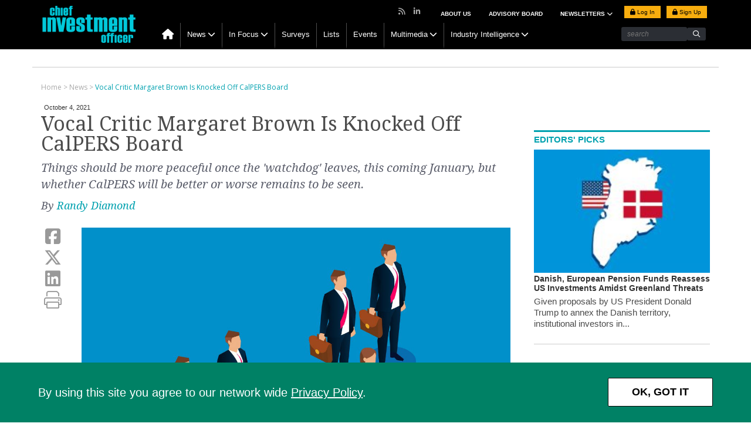

--- FILE ---
content_type: text/html; charset=UTF-8
request_url: https://www.ai-cio.com/news/vocal-critic-margaret-brown-is-knocked-off-calpers-board/
body_size: 16236
content:
<!DOCTYPE html>
<html lang="en">

<head>
	<meta charset="UTF-8">
	<title>
		Vocal Critic Margaret Brown Is Knocked Off CalPERS Board | Chief Investment Officer	</title>
	<meta name="viewport" content="width=device-width, initial-scale=1, user-scalable=yes">    
	<link rel="apple-touch-icon" href="https://www.ai-cio.com/wp-content/themes/cio/images/apple-touch-icon.png">
	<!-- block from google for dev adn stage site -->   
	<meta name="robots" content="index, follow"/>	<!-- Clicky scripts parameters-->
	<script>var clicky_site_ids = clicky_site_ids || []; clicky_site_ids.push(101241696);</script> 
			<!--Place holder for Interstitial, Skin and PPD ads-->
	<div id="div-premium"></div>
	<div id="div-interstitial"></div>
	<div id="div-skin"></div>
	<div id="div-ppd"></div>
	<meta name='robots' content='index, follow, max-image-preview:large, max-snippet:-1, max-video-preview:-1' />
	<style>img:is([sizes="auto" i], [sizes^="auto," i]) { contain-intrinsic-size: 3000px 1500px }</style>
	
	<!-- This site is optimized with the Yoast SEO plugin v19.10 - https://yoast.com/wordpress/plugins/seo/ -->
	<meta name="description" content="Things should be more peaceful once the &#039;watchdog&#039; leaves, this coming January, but whether CalPERS will be better or worse remains to be seen." />
	<link rel="canonical" href="https://www.ai-cio.com/news/vocal-critic-margaret-brown-is-knocked-off-calpers-board/" />
	<meta property="og:locale" content="en_US" />
	<meta property="og:type" content="article" />
	<meta property="og:title" content="Vocal Critic Margaret Brown Is Knocked Off CalPERS Board | Chief Investment Officer" />
	<meta property="og:description" content="Things should be more peaceful once the &#039;watchdog&#039; leaves, this coming January, but whether CalPERS will be better or worse remains to be seen." />
	<meta property="og:url" content="https://www.ai-cio.com/news/vocal-critic-margaret-brown-is-knocked-off-calpers-board/" />
	<meta property="og:site_name" content="Chief Investment Officer" />
	<meta property="article:modified_time" content="2021-10-11T17:00:50+00:00" />
	<meta property="og:image" content="https://si-interactive.s3.amazonaws.com/prod/ai-cio-com/wp-content/uploads/2021/10/04144702/CIO-100421-Only-Female-Knocked-Off-CalPERS-Board-1229536148-web-1.jpg" />
	<meta property="og:image:width" content="1200" />
	<meta property="og:image:height" content="800" />
	<meta property="og:image:type" content="image/jpeg" />
	<meta name="twitter:card" content="summary_large_image" />
	<meta name="twitter:label1" content="Est. reading time" />
	<meta name="twitter:data1" content="5 minutes" />
	<script type="application/ld+json" class="yoast-schema-graph">{"@context":"https://schema.org","@graph":[{"@type":"WebPage","@id":"https://www.ai-cio.com/news/vocal-critic-margaret-brown-is-knocked-off-calpers-board/","url":"https://www.ai-cio.com/news/vocal-critic-margaret-brown-is-knocked-off-calpers-board/","name":"Vocal Critic Margaret Brown Is Knocked Off CalPERS Board | Chief Investment Officer","isPartOf":{"@id":"https://www.ai-cio.com/#website"},"primaryImageOfPage":{"@id":"https://www.ai-cio.com/news/vocal-critic-margaret-brown-is-knocked-off-calpers-board/#primaryimage"},"image":{"@id":"https://www.ai-cio.com/news/vocal-critic-margaret-brown-is-knocked-off-calpers-board/#primaryimage"},"thumbnailUrl":"https://si-interactive.s3.amazonaws.com/prod/ai-cio-com/wp-content/uploads/2021/10/04144702/CIO-100421-Only-Female-Knocked-Off-CalPERS-Board-1229536148-web-1.jpg","datePublished":"2021-10-04T18:52:15+00:00","dateModified":"2021-10-11T17:00:50+00:00","description":"Things should be more peaceful once the 'watchdog' leaves, this coming January, but whether CalPERS will be better or worse remains to be seen.","breadcrumb":{"@id":"https://www.ai-cio.com/news/vocal-critic-margaret-brown-is-knocked-off-calpers-board/#breadcrumb"},"inLanguage":"en-US","potentialAction":[{"@type":"ReadAction","target":["https://www.ai-cio.com/news/vocal-critic-margaret-brown-is-knocked-off-calpers-board/"]}]},{"@type":"ImageObject","inLanguage":"en-US","@id":"https://www.ai-cio.com/news/vocal-critic-margaret-brown-is-knocked-off-calpers-board/#primaryimage","url":"https://si-interactive.s3.amazonaws.com/prod/ai-cio-com/wp-content/uploads/2021/10/04144702/CIO-100421-Only-Female-Knocked-Off-CalPERS-Board-1229536148-web-1.jpg","contentUrl":"https://si-interactive.s3.amazonaws.com/prod/ai-cio-com/wp-content/uploads/2021/10/04144702/CIO-100421-Only-Female-Knocked-Off-CalPERS-Board-1229536148-web-1.jpg","width":1200,"height":800},{"@type":"BreadcrumbList","@id":"https://www.ai-cio.com/news/vocal-critic-margaret-brown-is-knocked-off-calpers-board/#breadcrumb","itemListElement":[{"@type":"ListItem","position":1,"name":"Home","item":"https://www.ai-cio.com/"},{"@type":"ListItem","position":2,"name":"News","item":"https://www.ai-cio.com/news/"},{"@type":"ListItem","position":3,"name":"Vocal Critic Margaret Brown Is Knocked Off CalPERS Board"}]},{"@type":"WebSite","@id":"https://www.ai-cio.com/#website","url":"https://www.ai-cio.com/","name":"Chief Investment Officer","description":"For the world&#039;s largest asset owners","publisher":{"@id":"https://www.ai-cio.com/#organization"},"potentialAction":[{"@type":"SearchAction","target":{"@type":"EntryPoint","urlTemplate":"https://www.ai-cio.com/?s={search_term_string}"},"query-input":"required name=search_term_string"}],"inLanguage":"en-US"},{"@type":"Organization","@id":"https://www.ai-cio.com/#organization","name":"ai-cio","url":"https://www.ai-cio.com/","logo":{"@type":"ImageObject","inLanguage":"en-US","@id":"https://www.ai-cio.com/#/schema/logo/image/","url":"https://si-interactive.s3.amazonaws.com/prod/ai-cio-com/wp-content/uploads/2020/09/30153157/CIO-Logo_web.png","contentUrl":"https://si-interactive.s3.amazonaws.com/prod/ai-cio-com/wp-content/uploads/2020/09/30153157/CIO-Logo_web.png","width":800,"height":450,"caption":"ai-cio"},"image":{"@id":"https://www.ai-cio.com/#/schema/logo/image/"}}]}</script>
	<!-- / Yoast SEO plugin. -->


<link rel='dns-prefetch' href='//kit.fontawesome.com' />
<link rel='dns-prefetch' href='//www.googletagservices.com' />
<link rel='dns-prefetch' href='//static.getclicky.com' />
<link rel='dns-prefetch' href='//fonts.googleapis.com' />
<script type="text/javascript">
/* <![CDATA[ */
window._wpemojiSettings = {"baseUrl":"https:\/\/s.w.org\/images\/core\/emoji\/16.0.1\/72x72\/","ext":".png","svgUrl":"https:\/\/s.w.org\/images\/core\/emoji\/16.0.1\/svg\/","svgExt":".svg","source":{"concatemoji":"https:\/\/www.ai-cio.com\/wp-includes\/js\/wp-emoji-release.min.js?ver=6.8.2"}};
/*! This file is auto-generated */
!function(s,n){var o,i,e;function c(e){try{var t={supportTests:e,timestamp:(new Date).valueOf()};sessionStorage.setItem(o,JSON.stringify(t))}catch(e){}}function p(e,t,n){e.clearRect(0,0,e.canvas.width,e.canvas.height),e.fillText(t,0,0);var t=new Uint32Array(e.getImageData(0,0,e.canvas.width,e.canvas.height).data),a=(e.clearRect(0,0,e.canvas.width,e.canvas.height),e.fillText(n,0,0),new Uint32Array(e.getImageData(0,0,e.canvas.width,e.canvas.height).data));return t.every(function(e,t){return e===a[t]})}function u(e,t){e.clearRect(0,0,e.canvas.width,e.canvas.height),e.fillText(t,0,0);for(var n=e.getImageData(16,16,1,1),a=0;a<n.data.length;a++)if(0!==n.data[a])return!1;return!0}function f(e,t,n,a){switch(t){case"flag":return n(e,"\ud83c\udff3\ufe0f\u200d\u26a7\ufe0f","\ud83c\udff3\ufe0f\u200b\u26a7\ufe0f")?!1:!n(e,"\ud83c\udde8\ud83c\uddf6","\ud83c\udde8\u200b\ud83c\uddf6")&&!n(e,"\ud83c\udff4\udb40\udc67\udb40\udc62\udb40\udc65\udb40\udc6e\udb40\udc67\udb40\udc7f","\ud83c\udff4\u200b\udb40\udc67\u200b\udb40\udc62\u200b\udb40\udc65\u200b\udb40\udc6e\u200b\udb40\udc67\u200b\udb40\udc7f");case"emoji":return!a(e,"\ud83e\udedf")}return!1}function g(e,t,n,a){var r="undefined"!=typeof WorkerGlobalScope&&self instanceof WorkerGlobalScope?new OffscreenCanvas(300,150):s.createElement("canvas"),o=r.getContext("2d",{willReadFrequently:!0}),i=(o.textBaseline="top",o.font="600 32px Arial",{});return e.forEach(function(e){i[e]=t(o,e,n,a)}),i}function t(e){var t=s.createElement("script");t.src=e,t.defer=!0,s.head.appendChild(t)}"undefined"!=typeof Promise&&(o="wpEmojiSettingsSupports",i=["flag","emoji"],n.supports={everything:!0,everythingExceptFlag:!0},e=new Promise(function(e){s.addEventListener("DOMContentLoaded",e,{once:!0})}),new Promise(function(t){var n=function(){try{var e=JSON.parse(sessionStorage.getItem(o));if("object"==typeof e&&"number"==typeof e.timestamp&&(new Date).valueOf()<e.timestamp+604800&&"object"==typeof e.supportTests)return e.supportTests}catch(e){}return null}();if(!n){if("undefined"!=typeof Worker&&"undefined"!=typeof OffscreenCanvas&&"undefined"!=typeof URL&&URL.createObjectURL&&"undefined"!=typeof Blob)try{var e="postMessage("+g.toString()+"("+[JSON.stringify(i),f.toString(),p.toString(),u.toString()].join(",")+"));",a=new Blob([e],{type:"text/javascript"}),r=new Worker(URL.createObjectURL(a),{name:"wpTestEmojiSupports"});return void(r.onmessage=function(e){c(n=e.data),r.terminate(),t(n)})}catch(e){}c(n=g(i,f,p,u))}t(n)}).then(function(e){for(var t in e)n.supports[t]=e[t],n.supports.everything=n.supports.everything&&n.supports[t],"flag"!==t&&(n.supports.everythingExceptFlag=n.supports.everythingExceptFlag&&n.supports[t]);n.supports.everythingExceptFlag=n.supports.everythingExceptFlag&&!n.supports.flag,n.DOMReady=!1,n.readyCallback=function(){n.DOMReady=!0}}).then(function(){return e}).then(function(){var e;n.supports.everything||(n.readyCallback(),(e=n.source||{}).concatemoji?t(e.concatemoji):e.wpemoji&&e.twemoji&&(t(e.twemoji),t(e.wpemoji)))}))}((window,document),window._wpemojiSettings);
/* ]]> */
</script>
<style id='wp-emoji-styles-inline-css' type='text/css'>

	img.wp-smiley, img.emoji {
		display: inline !important;
		border: none !important;
		box-shadow: none !important;
		height: 1em !important;
		width: 1em !important;
		margin: 0 0.07em !important;
		vertical-align: -0.1em !important;
		background: none !important;
		padding: 0 !important;
	}
</style>
<link rel='stylesheet' id='wp-block-library-css' href='https://www.ai-cio.com/wp-includes/css/dist/block-library/style.min.css?ver=6.8.2' type='text/css' media='all' />
<style id='classic-theme-styles-inline-css' type='text/css'>
/*! This file is auto-generated */
.wp-block-button__link{color:#fff;background-color:#32373c;border-radius:9999px;box-shadow:none;text-decoration:none;padding:calc(.667em + 2px) calc(1.333em + 2px);font-size:1.125em}.wp-block-file__button{background:#32373c;color:#fff;text-decoration:none}
</style>
<style id='global-styles-inline-css' type='text/css'>
:root{--wp--preset--aspect-ratio--square: 1;--wp--preset--aspect-ratio--4-3: 4/3;--wp--preset--aspect-ratio--3-4: 3/4;--wp--preset--aspect-ratio--3-2: 3/2;--wp--preset--aspect-ratio--2-3: 2/3;--wp--preset--aspect-ratio--16-9: 16/9;--wp--preset--aspect-ratio--9-16: 9/16;--wp--preset--color--black: #000000;--wp--preset--color--cyan-bluish-gray: #abb8c3;--wp--preset--color--white: #ffffff;--wp--preset--color--pale-pink: #f78da7;--wp--preset--color--vivid-red: #cf2e2e;--wp--preset--color--luminous-vivid-orange: #ff6900;--wp--preset--color--luminous-vivid-amber: #fcb900;--wp--preset--color--light-green-cyan: #7bdcb5;--wp--preset--color--vivid-green-cyan: #00d084;--wp--preset--color--pale-cyan-blue: #8ed1fc;--wp--preset--color--vivid-cyan-blue: #0693e3;--wp--preset--color--vivid-purple: #9b51e0;--wp--preset--gradient--vivid-cyan-blue-to-vivid-purple: linear-gradient(135deg,rgba(6,147,227,1) 0%,rgb(155,81,224) 100%);--wp--preset--gradient--light-green-cyan-to-vivid-green-cyan: linear-gradient(135deg,rgb(122,220,180) 0%,rgb(0,208,130) 100%);--wp--preset--gradient--luminous-vivid-amber-to-luminous-vivid-orange: linear-gradient(135deg,rgba(252,185,0,1) 0%,rgba(255,105,0,1) 100%);--wp--preset--gradient--luminous-vivid-orange-to-vivid-red: linear-gradient(135deg,rgba(255,105,0,1) 0%,rgb(207,46,46) 100%);--wp--preset--gradient--very-light-gray-to-cyan-bluish-gray: linear-gradient(135deg,rgb(238,238,238) 0%,rgb(169,184,195) 100%);--wp--preset--gradient--cool-to-warm-spectrum: linear-gradient(135deg,rgb(74,234,220) 0%,rgb(151,120,209) 20%,rgb(207,42,186) 40%,rgb(238,44,130) 60%,rgb(251,105,98) 80%,rgb(254,248,76) 100%);--wp--preset--gradient--blush-light-purple: linear-gradient(135deg,rgb(255,206,236) 0%,rgb(152,150,240) 100%);--wp--preset--gradient--blush-bordeaux: linear-gradient(135deg,rgb(254,205,165) 0%,rgb(254,45,45) 50%,rgb(107,0,62) 100%);--wp--preset--gradient--luminous-dusk: linear-gradient(135deg,rgb(255,203,112) 0%,rgb(199,81,192) 50%,rgb(65,88,208) 100%);--wp--preset--gradient--pale-ocean: linear-gradient(135deg,rgb(255,245,203) 0%,rgb(182,227,212) 50%,rgb(51,167,181) 100%);--wp--preset--gradient--electric-grass: linear-gradient(135deg,rgb(202,248,128) 0%,rgb(113,206,126) 100%);--wp--preset--gradient--midnight: linear-gradient(135deg,rgb(2,3,129) 0%,rgb(40,116,252) 100%);--wp--preset--font-size--small: 13px;--wp--preset--font-size--medium: 20px;--wp--preset--font-size--large: 36px;--wp--preset--font-size--x-large: 42px;--wp--preset--spacing--20: 0.44rem;--wp--preset--spacing--30: 0.67rem;--wp--preset--spacing--40: 1rem;--wp--preset--spacing--50: 1.5rem;--wp--preset--spacing--60: 2.25rem;--wp--preset--spacing--70: 3.38rem;--wp--preset--spacing--80: 5.06rem;--wp--preset--shadow--natural: 6px 6px 9px rgba(0, 0, 0, 0.2);--wp--preset--shadow--deep: 12px 12px 50px rgba(0, 0, 0, 0.4);--wp--preset--shadow--sharp: 6px 6px 0px rgba(0, 0, 0, 0.2);--wp--preset--shadow--outlined: 6px 6px 0px -3px rgba(255, 255, 255, 1), 6px 6px rgba(0, 0, 0, 1);--wp--preset--shadow--crisp: 6px 6px 0px rgba(0, 0, 0, 1);}:where(.is-layout-flex){gap: 0.5em;}:where(.is-layout-grid){gap: 0.5em;}body .is-layout-flex{display: flex;}.is-layout-flex{flex-wrap: wrap;align-items: center;}.is-layout-flex > :is(*, div){margin: 0;}body .is-layout-grid{display: grid;}.is-layout-grid > :is(*, div){margin: 0;}:where(.wp-block-columns.is-layout-flex){gap: 2em;}:where(.wp-block-columns.is-layout-grid){gap: 2em;}:where(.wp-block-post-template.is-layout-flex){gap: 1.25em;}:where(.wp-block-post-template.is-layout-grid){gap: 1.25em;}.has-black-color{color: var(--wp--preset--color--black) !important;}.has-cyan-bluish-gray-color{color: var(--wp--preset--color--cyan-bluish-gray) !important;}.has-white-color{color: var(--wp--preset--color--white) !important;}.has-pale-pink-color{color: var(--wp--preset--color--pale-pink) !important;}.has-vivid-red-color{color: var(--wp--preset--color--vivid-red) !important;}.has-luminous-vivid-orange-color{color: var(--wp--preset--color--luminous-vivid-orange) !important;}.has-luminous-vivid-amber-color{color: var(--wp--preset--color--luminous-vivid-amber) !important;}.has-light-green-cyan-color{color: var(--wp--preset--color--light-green-cyan) !important;}.has-vivid-green-cyan-color{color: var(--wp--preset--color--vivid-green-cyan) !important;}.has-pale-cyan-blue-color{color: var(--wp--preset--color--pale-cyan-blue) !important;}.has-vivid-cyan-blue-color{color: var(--wp--preset--color--vivid-cyan-blue) !important;}.has-vivid-purple-color{color: var(--wp--preset--color--vivid-purple) !important;}.has-black-background-color{background-color: var(--wp--preset--color--black) !important;}.has-cyan-bluish-gray-background-color{background-color: var(--wp--preset--color--cyan-bluish-gray) !important;}.has-white-background-color{background-color: var(--wp--preset--color--white) !important;}.has-pale-pink-background-color{background-color: var(--wp--preset--color--pale-pink) !important;}.has-vivid-red-background-color{background-color: var(--wp--preset--color--vivid-red) !important;}.has-luminous-vivid-orange-background-color{background-color: var(--wp--preset--color--luminous-vivid-orange) !important;}.has-luminous-vivid-amber-background-color{background-color: var(--wp--preset--color--luminous-vivid-amber) !important;}.has-light-green-cyan-background-color{background-color: var(--wp--preset--color--light-green-cyan) !important;}.has-vivid-green-cyan-background-color{background-color: var(--wp--preset--color--vivid-green-cyan) !important;}.has-pale-cyan-blue-background-color{background-color: var(--wp--preset--color--pale-cyan-blue) !important;}.has-vivid-cyan-blue-background-color{background-color: var(--wp--preset--color--vivid-cyan-blue) !important;}.has-vivid-purple-background-color{background-color: var(--wp--preset--color--vivid-purple) !important;}.has-black-border-color{border-color: var(--wp--preset--color--black) !important;}.has-cyan-bluish-gray-border-color{border-color: var(--wp--preset--color--cyan-bluish-gray) !important;}.has-white-border-color{border-color: var(--wp--preset--color--white) !important;}.has-pale-pink-border-color{border-color: var(--wp--preset--color--pale-pink) !important;}.has-vivid-red-border-color{border-color: var(--wp--preset--color--vivid-red) !important;}.has-luminous-vivid-orange-border-color{border-color: var(--wp--preset--color--luminous-vivid-orange) !important;}.has-luminous-vivid-amber-border-color{border-color: var(--wp--preset--color--luminous-vivid-amber) !important;}.has-light-green-cyan-border-color{border-color: var(--wp--preset--color--light-green-cyan) !important;}.has-vivid-green-cyan-border-color{border-color: var(--wp--preset--color--vivid-green-cyan) !important;}.has-pale-cyan-blue-border-color{border-color: var(--wp--preset--color--pale-cyan-blue) !important;}.has-vivid-cyan-blue-border-color{border-color: var(--wp--preset--color--vivid-cyan-blue) !important;}.has-vivid-purple-border-color{border-color: var(--wp--preset--color--vivid-purple) !important;}.has-vivid-cyan-blue-to-vivid-purple-gradient-background{background: var(--wp--preset--gradient--vivid-cyan-blue-to-vivid-purple) !important;}.has-light-green-cyan-to-vivid-green-cyan-gradient-background{background: var(--wp--preset--gradient--light-green-cyan-to-vivid-green-cyan) !important;}.has-luminous-vivid-amber-to-luminous-vivid-orange-gradient-background{background: var(--wp--preset--gradient--luminous-vivid-amber-to-luminous-vivid-orange) !important;}.has-luminous-vivid-orange-to-vivid-red-gradient-background{background: var(--wp--preset--gradient--luminous-vivid-orange-to-vivid-red) !important;}.has-very-light-gray-to-cyan-bluish-gray-gradient-background{background: var(--wp--preset--gradient--very-light-gray-to-cyan-bluish-gray) !important;}.has-cool-to-warm-spectrum-gradient-background{background: var(--wp--preset--gradient--cool-to-warm-spectrum) !important;}.has-blush-light-purple-gradient-background{background: var(--wp--preset--gradient--blush-light-purple) !important;}.has-blush-bordeaux-gradient-background{background: var(--wp--preset--gradient--blush-bordeaux) !important;}.has-luminous-dusk-gradient-background{background: var(--wp--preset--gradient--luminous-dusk) !important;}.has-pale-ocean-gradient-background{background: var(--wp--preset--gradient--pale-ocean) !important;}.has-electric-grass-gradient-background{background: var(--wp--preset--gradient--electric-grass) !important;}.has-midnight-gradient-background{background: var(--wp--preset--gradient--midnight) !important;}.has-small-font-size{font-size: var(--wp--preset--font-size--small) !important;}.has-medium-font-size{font-size: var(--wp--preset--font-size--medium) !important;}.has-large-font-size{font-size: var(--wp--preset--font-size--large) !important;}.has-x-large-font-size{font-size: var(--wp--preset--font-size--x-large) !important;}
:where(.wp-block-post-template.is-layout-flex){gap: 1.25em;}:where(.wp-block-post-template.is-layout-grid){gap: 1.25em;}
:where(.wp-block-columns.is-layout-flex){gap: 2em;}:where(.wp-block-columns.is-layout-grid){gap: 2em;}
:root :where(.wp-block-pullquote){font-size: 1.5em;line-height: 1.6;}
</style>
<link rel='stylesheet' id='fancybox-css' href='https://www.ai-cio.com/wp-content/themes/cio/css/jquery.fancybox.css' type='text/css' media='all' />
<link rel='stylesheet' id='slicknav-css' href='https://www.ai-cio.com/wp-content/themes/cio/css/slicknav.css' type='text/css' media='all' />
<link rel='stylesheet' id='google-fonts-css' href='https://fonts.googleapis.com/css?family=Lato|Raleway:300,400,500,600,700|Open+Sans:300,400,600,700|Droid+Serif:400,400i,700,700i|Roboto+Slab:400,700|Oswald:300,400,500,600,700' type='text/css' media='all' />
<link rel='stylesheet' id='bootstrap-css' href='https://www.ai-cio.com/wp-content/themes/cio/css/bootstrap.min.css' type='text/css' media='all' />
<link rel='stylesheet' id='style-css' href='https://www.ai-cio.com/wp-content/themes/cio/style.css?ver=1768350649' type='text/css' media='all' />
<link rel='stylesheet' id='charts-css' href='https://www.ai-cio.com/wp-content/themes/cio/css/charts.css' type='text/css' media='all' />
<link rel='stylesheet' id='simpleBar-css' href='https://www.ai-cio.com/wp-content/themes/cio/css/simplebar.css' type='text/css' media='all' />
<link rel='stylesheet' id='template-specific-css' href='https://www.ai-cio.com/wp-content/themes/cio/css/single.css' type='text/css' media='all' />
<script type="text/javascript" src="https://www.ai-cio.com/wp-content/themes/cio/js/jquery-library-3.7.0.min.js" id="jquery-js"></script>
<script type="text/javascript" src="https://kit.fontawesome.com/867637f8b6.js" id="fontAwesome-js"></script>
<script type="text/javascript" src="//static.getclicky.com/js#asyncload" id="clicky-js"></script>
<link rel="https://api.w.org/" href="https://www.ai-cio.com/wp-json/" /><link rel="EditURI" type="application/rsd+xml" title="RSD" href="https://www.ai-cio.com/xmlrpc.php?rsd" />

<link rel='shortlink' href='https://www.ai-cio.com/?p=68327' />
<link rel="alternate" title="oEmbed (JSON)" type="application/json+oembed" href="https://www.ai-cio.com/wp-json/oembed/1.0/embed?url=https%3A%2F%2Fwww.ai-cio.com%2Fnews%2Fvocal-critic-margaret-brown-is-knocked-off-calpers-board%2F" />
<link rel="alternate" title="oEmbed (XML)" type="text/xml+oembed" href="https://www.ai-cio.com/wp-json/oembed/1.0/embed?url=https%3A%2F%2Fwww.ai-cio.com%2Fnews%2Fvocal-critic-margaret-brown-is-knocked-off-calpers-board%2F&#038;format=xml" />

		<link rel="apple-touch-icon" sizes="180x180" href="https://www.ai-cio.com/wp-content/themes/cio/images/favicon/apple-touch-icon.png?v2">
		<link rel="icon" type="image/png" sizes="32x32" href="https://www.ai-cio.com/wp-content/themes/cio/images/favicon/favicon-32x32.png?v2">
		<link rel="icon" type="image/png" sizes="16x16" href="https://www.ai-cio.com/wp-content/themes/cio/images/favicon/favicon-16x16.png?v2">
		<link rel="manifest" href="https://www.ai-cio.com/wp-content/themes/cio/images/favicon/site.webmanifest?v2">
		<link rel="mask-icon" href="https://www.ai-cio.com/wp-content/themes/cio/images/favicon/safari-pinned-tab.svg?v2" color="#00a1af">
		<meta name="msapplication-TileColor" content="#00a1af">
		<meta name="theme-color" content="#ffffff">	<script>
		ads_refresh_interval= "30"; 
		turn_refresh_flag = "Yes"; 
	</script>    
	<script type="text/javascript">
		var post_type = "news";
	</script>
		<!-- Adloox code start-->
	<script async src="//p.adlooxtracking.com/gpt/a.js"></script>
	<script>
		window.adloox_pubint = window.adloox_pubint || { cmd: [] };    
		adloox_pubint.cmd.push(function() {
		adloox_pubint.init({
			clientid: 513,
			tagid: 1072
		});
		});    
		var adloox_pubint_timeout = function(fn, to) {
		var cb = (function(that) {
			return function() {
			if (!cb.t) return;
			window.clearTimeout(cb.t);
			delete cb.t;
			fn.apply(that);
			};
		})(this);
		cb.t = window.setTimeout(cb, to);
		return cb;
		};
		window.googletag = window.googletag || { cmd: [] };
		googletag.cmd.push(function() {
		adloox_pubint.cmd.push(function() {
		adloox_pubint.gpt_js(googletag);
		});
		});
	</script> 
	<!-- Adloox code end-->   
	<!-- Olytics code start -->
	<link rel="stylesheet" href="https://olytics.omeda.com/olytics/css/v3/p/olytics.css" />
	<script>
		window.olytics||(window.olytics=[]),window.olytics.methods=["fire","confirm"],window.olytics.factory=function(i){return function(){var t=Array.prototype.slice.call(arguments);return t.unshift(i),window.olytics.push(t),window.olytics}};for(var i=0;i<window.olytics.methods.length;i++){var method=window.olytics.methods[i];window.olytics[method]=window.olytics.factory(method)}olytics.load=function(i){if(!document.getElementById("olyticsImport")){window.a=window.olytics;var t=document.createElement("script");t.async=!0,t.id="olyticsImport",t.type="text/javascript";var o="";void 0!==i&&void 0!==i.oid&&(o=i.oid),t.setAttribute("data-oid",o),t.src="https://olytics.omeda.com/olytics/js/v3/p/olytics.min.js",t.addEventListener("load",function(t){for(olytics.initialize({Olytics:i});window.a.length>0;){var o=window.a.shift(),s=o.shift();olytics[s]&&olytics[s].apply(olytics,o)}},!1);var s=document.getElementsByTagName("script")[0];s.parentNode.insertBefore(t,s)}},olytics.load({oid:"eaed070b344c46fbb528457f005c26dc"});
	</script>
	<!-- Olytics code end -->
		</head>

<body class="wp-singular news-template-default single single-news postid-68327 wp-theme-cio page">
	<div class="main-header">
		<header>
			<div id="sticky-nav">
				<div class="container">
					<div class="col-sm-2 logo">
						<a href="https://www.ai-cio.com"><img src="https://www.ai-cio.com/wp-content/themes/cio/images/CIO_logo_203x86.png" alt="Chief Investment Officer Logo"/></a>
					</div>
					<div class="col-md-10 navigation-row no-padding">
						<nav class="main-nav hidden-xs">
						<ul id="menu-main-navigation" class="menu"><li id="menu-item-13549" class="menu-item menu-item-type-custom menu-item-object-custom menu-item-13549"><a href="/"><i class="fa fa-home hidden-xs"></i></a></li>
<li id="menu-item-13455" class="menu-item menu-item-type-taxonomy menu-item-object-category current-news-ancestor current-menu-parent current-news-parent menu-item-has-children menu-item-13455"><a href="https://www.ai-cio.com/category/news-list/">News</a>
<ul class="sub-menu">
	<li id="menu-item-13457" class="menu-item menu-item-type-taxonomy menu-item-object-category menu-item-13457"><a href="https://www.ai-cio.com/category/news-list/asset-allocation/">Asset Allocation</a></li>
	<li id="menu-item-13458" class="menu-item menu-item-type-taxonomy menu-item-object-category menu-item-13458"><a href="https://www.ai-cio.com/category/news-list/regulation/">Regulation</a></li>
	<li id="menu-item-13459" class="menu-item menu-item-type-taxonomy menu-item-object-category menu-item-13459"><a href="https://www.ai-cio.com/category/news-list/risk/">Risk</a></li>
	<li id="menu-item-13460" class="menu-item menu-item-type-taxonomy menu-item-object-category menu-item-13460"><a href="https://www.ai-cio.com/category/news-list/manager-selection/">Manager Selection</a></li>
	<li id="menu-item-13456" class="menu-item menu-item-type-taxonomy menu-item-object-category menu-item-13456"><a href="https://www.ai-cio.com/category/news-list/newsmakers/">Newsmakers</a></li>
	<li id="menu-item-87933" class="menu-item menu-item-type-custom menu-item-object-custom menu-item-87933"><a href="https://www.ai-cio.com/?post_type=curated-list&#038;p=102388">Special Coverage</a></li>
	<li id="menu-item-34550" class="menu-item menu-item-type-post_type menu-item-object-page menu-item-34550"><a href="https://www.ai-cio.com/browse-all-topics/">Browse All Topics</a></li>
</ul>
</li>
<li id="menu-item-29910" class="menu-item menu-item-type-post_type_archive menu-item-object-in-focus menu-item-has-children menu-item-29910"><a href="https://www.ai-cio.com/in-focus/">In Focus</a>
<ul class="sub-menu">
	<li id="menu-item-29911" class="menu-item menu-item-type-taxonomy menu-item-object-in-focus-category menu-item-29911"><a href="https://www.ai-cio.com/in-focus-category/market-drilldown/">Market Drilldown</a></li>
	<li id="menu-item-29912" class="menu-item menu-item-type-taxonomy menu-item-object-in-focus-category menu-item-29912"><a href="https://www.ai-cio.com/in-focus-category/shop-talk/">Shop Talk</a></li>
	<li id="menu-item-29913" class="menu-item menu-item-type-taxonomy menu-item-object-in-focus-category menu-item-29913"><a href="https://www.ai-cio.com/in-focus-category/data-room/">Data Room</a></li>
</ul>
</li>
<li id="menu-item-13464" class="menu-item menu-item-type-custom menu-item-object-custom menu-item-13464"><a href="https://www.ai-cio.com/surveys">Surveys</a></li>
<li id="menu-item-13466" class="menu-item menu-item-type-custom menu-item-object-custom menu-item-13466"><a href="https://www.ai-cio.com/lists">Lists</a></li>
<li id="menu-item-13463" class="menu-item menu-item-type-custom menu-item-object-custom menu-item-13463"><a href="https://www.ai-cio.com/events">Events</a></li>
<li id="menu-item-13462" class="menu-item menu-item-type-custom menu-item-object-custom menu-item-has-children menu-item-13462"><a href="https://www.ai-cio.com/videos">Multimedia</a>
<ul class="sub-menu">
	<li id="menu-item-20900" class="menu-item menu-item-type-custom menu-item-object-custom menu-item-20900"><a href="https://www.ai-cio.com/videos">Videos</a></li>
	<li id="menu-item-20175" class="menu-item menu-item-type-custom menu-item-object-custom menu-item-20175"><a href="https://www.ai-cio.com/webcasts">Webcasts</a></li>
	<li id="menu-item-23629" class="menu-item menu-item-type-post_type_archive menu-item-object-podcast menu-item-23629"><a href="https://www.ai-cio.com/podcast/">Podcast</a></li>
</ul>
</li>
<li id="menu-item-91329" class="menu-item menu-item-type-post_type menu-item-object-page menu-item-has-children menu-item-91329"><a href="https://www.ai-cio.com/industry-intelligence/">Industry Intelligence</a>
<ul class="sub-menu">
	<li id="menu-item-13465" class="menu-item menu-item-type-custom menu-item-object-custom menu-item-13465"><a href="/thought-leadership">Thought Leadership</a></li>
	<li id="menu-item-91330" class="menu-item menu-item-type-custom menu-item-object-custom menu-item-91330"><a href="/sponsored-webinars">Sponsored Webinars</a></li>
	<li id="menu-item-35825" class="menu-item menu-item-type-custom menu-item-object-custom menu-item-35825"><a href="/white-paper">White Papers</a></li>
	<li id="menu-item-91331" class="menu-item menu-item-type-custom menu-item-object-custom menu-item-91331"><a href="/video/?type=sponsored">Partner Videos</a></li>
</ul>
</li>
</ul>							<div class="search-container">
								<form method="get" action="https://www.ai-cio.com" role="search">
									<input class="search-box" type="text" data-placeholder="search" placeholder="search" id="sitesearch" name="s">
									<input type="submit" class="fa fa-search" aria-hidden="true" value=""/>
								</form>
							</div>
						</nav>
					</div><!-- /row -->
				</div>
			</div>
			<div class="container cf"> 
				<div class="col-sm-2 logo">
					<a href="https://www.ai-cio.com"><img src="https://www.ai-cio.com/wp-content/themes/cio/images/CIO_logo_203x86.png" alt="Chief Investment Officer Logo"/></a>
				</div>
				<div class="col-sm-10">
					<div class="col-md-12 hidden-xs super-nav no-padding">
						<nav>
							<div id= "login_buttons" class="login-buttons">
								<ul>                                    
																			<li class="login">
											<a class="lightbox-fancybox fancybox.iframe" href="https://issg.dragonforms.com/loading.do?omedasite=CIO_login"><span class="fa fa-lock"></span> Log In </a>
										</li>
										<li class="signup">
											<a href="https://www.ai-cio.com/registration/"><span class="fa fa-lock"></span> Sign Up </a>
										</li>
																		</ul>
							</div>
						<ul id="menu-top-nav" class="supernav-links"><li id="menu-item-13547" class="menu-item menu-item-type-post_type menu-item-object-page menu-item-13547"><a href="https://www.ai-cio.com/about-us/">About Us</a></li>
<li id="menu-item-13602" class="menu-item menu-item-type-post_type menu-item-object-page menu-item-13602"><a href="https://www.ai-cio.com/advisory-board/">Advisory Board</a></li>
<li id="menu-item-38455" class="menu-item menu-item-type-post_type_archive menu-item-object-alerts menu-item-has-children menu-item-38455"><a href="https://www.ai-cio.com/alerts/">NEWSLETTERS <i aria-hidden="true" class="fa fa-chevron-down fa-1"></i></a>
<ul class="sub-menu">
	<li id="menu-item-38443" class="menu-item menu-item-type-custom menu-item-object-custom menu-item-38443"><a href="/alerts/">Alert</a></li>
	<li id="menu-item-81888" class="menu-item menu-item-type-custom menu-item-object-custom menu-item-81888"><a href="/alerts/?nl_type=breaking">Breaking News</a></li>
	<li id="menu-item-59458" class="menu-item menu-item-type-custom menu-item-object-custom menu-item-59458"><a href="/alerts/?nl_type=cio_spotlight">Spotlight</a></li>
	<li id="menu-item-13538" class="menu-item menu-item-type-custom menu-item-object-custom menu-item-13538"><a href="/registration/">Alert Signup</a></li>
</ul>
</li>
</ul>							<ul class="social-nav">
							    <li><a href="https://www.ai-cio.com/cio-rss" target="_blank"><i class="fa fa-rss"></i></a></li>
    <li><a href="https://www.linkedin.com/company/10779168" target="_blank"><i class="fa fa-linkedin"></i></a></li>
							</ul>
						</nav>
					</div><!-- /row -->
					<div class="col-md-12 navigation-row no-padding">
						<nav class="main-nav hidden-xs main-main-nav">
						<ul id="menu-main-navigation-1" class="menu"><li class="menu-item menu-item-type-custom menu-item-object-custom menu-item-13549"><a href="/"><i class="fa fa-home hidden-xs"></i></a></li>
<li class="menu-item menu-item-type-taxonomy menu-item-object-category current-news-ancestor current-menu-parent current-news-parent menu-item-has-children menu-item-13455"><a href="https://www.ai-cio.com/category/news-list/">News</a>
<ul class="sub-menu">
	<li class="menu-item menu-item-type-taxonomy menu-item-object-category menu-item-13457"><a href="https://www.ai-cio.com/category/news-list/asset-allocation/">Asset Allocation</a></li>
	<li class="menu-item menu-item-type-taxonomy menu-item-object-category menu-item-13458"><a href="https://www.ai-cio.com/category/news-list/regulation/">Regulation</a></li>
	<li class="menu-item menu-item-type-taxonomy menu-item-object-category menu-item-13459"><a href="https://www.ai-cio.com/category/news-list/risk/">Risk</a></li>
	<li class="menu-item menu-item-type-taxonomy menu-item-object-category menu-item-13460"><a href="https://www.ai-cio.com/category/news-list/manager-selection/">Manager Selection</a></li>
	<li class="menu-item menu-item-type-taxonomy menu-item-object-category menu-item-13456"><a href="https://www.ai-cio.com/category/news-list/newsmakers/">Newsmakers</a></li>
	<li class="menu-item menu-item-type-custom menu-item-object-custom menu-item-87933"><a href="https://www.ai-cio.com/?post_type=curated-list&#038;p=102388">Special Coverage</a></li>
	<li class="menu-item menu-item-type-post_type menu-item-object-page menu-item-34550"><a href="https://www.ai-cio.com/browse-all-topics/">Browse All Topics</a></li>
</ul>
</li>
<li class="menu-item menu-item-type-post_type_archive menu-item-object-in-focus menu-item-has-children menu-item-29910"><a href="https://www.ai-cio.com/in-focus/">In Focus</a>
<ul class="sub-menu">
	<li class="menu-item menu-item-type-taxonomy menu-item-object-in-focus-category menu-item-29911"><a href="https://www.ai-cio.com/in-focus-category/market-drilldown/">Market Drilldown</a></li>
	<li class="menu-item menu-item-type-taxonomy menu-item-object-in-focus-category menu-item-29912"><a href="https://www.ai-cio.com/in-focus-category/shop-talk/">Shop Talk</a></li>
	<li class="menu-item menu-item-type-taxonomy menu-item-object-in-focus-category menu-item-29913"><a href="https://www.ai-cio.com/in-focus-category/data-room/">Data Room</a></li>
</ul>
</li>
<li class="menu-item menu-item-type-custom menu-item-object-custom menu-item-13464"><a href="https://www.ai-cio.com/surveys">Surveys</a></li>
<li class="menu-item menu-item-type-custom menu-item-object-custom menu-item-13466"><a href="https://www.ai-cio.com/lists">Lists</a></li>
<li class="menu-item menu-item-type-custom menu-item-object-custom menu-item-13463"><a href="https://www.ai-cio.com/events">Events</a></li>
<li class="menu-item menu-item-type-custom menu-item-object-custom menu-item-has-children menu-item-13462"><a href="https://www.ai-cio.com/videos">Multimedia</a>
<ul class="sub-menu">
	<li class="menu-item menu-item-type-custom menu-item-object-custom menu-item-20900"><a href="https://www.ai-cio.com/videos">Videos</a></li>
	<li class="menu-item menu-item-type-custom menu-item-object-custom menu-item-20175"><a href="https://www.ai-cio.com/webcasts">Webcasts</a></li>
	<li class="menu-item menu-item-type-post_type_archive menu-item-object-podcast menu-item-23629"><a href="https://www.ai-cio.com/podcast/">Podcast</a></li>
</ul>
</li>
<li class="menu-item menu-item-type-post_type menu-item-object-page menu-item-has-children menu-item-91329"><a href="https://www.ai-cio.com/industry-intelligence/">Industry Intelligence</a>
<ul class="sub-menu">
	<li class="menu-item menu-item-type-custom menu-item-object-custom menu-item-13465"><a href="/thought-leadership">Thought Leadership</a></li>
	<li class="menu-item menu-item-type-custom menu-item-object-custom menu-item-91330"><a href="/sponsored-webinars">Sponsored Webinars</a></li>
	<li class="menu-item menu-item-type-custom menu-item-object-custom menu-item-35825"><a href="/white-paper">White Papers</a></li>
	<li class="menu-item menu-item-type-custom menu-item-object-custom menu-item-91331"><a href="/video/?type=sponsored">Partner Videos</a></li>
</ul>
</li>
</ul>						<div class="search-container">
							<form method="get" action="https://www.ai-cio.com" role="search">
								<input class="search-box" type="text" data-placeholder="search" placeholder="search" id="sitesearch" name="s">
								<input type="submit" class="fa fa-search" aria-hidden="true" value=""/>
							</form>
						</div>
						</nav>
					</div><!-- /row -->
				</div>
			</div><!-- /container -->
		</header>
		<div class="header-ad-contaienr container desktop-ad">
			<div>
				<div class="header-ad">
					<div id="div-topbanner">                    
					</div>
				</div>
			</div>
		</div><!-- container -->
	</div>
	<!-- /main-header -->
    <div class="main-container container">
    <script type="text/javascript">
        ads_premium = true;
        ads_interstitial = true;
        ads_skin = false;
        ads_ppd =true;
        ads_topbanner = true;
    </script>

        <main>
        <article data-url="//www.ai-cio.com/news/vocal-critic-margaret-brown-is-knocked-off-calpers-board/" class="clearfix" data-category="News " data-post-tags="Board Politics California Public Employees’ Retirement System CalPERS elections Margaret Brown Pensions " data-author="Randy Diamond" data-postjs="" data-ai2html="" >
                <script type="text/javascript">
                    ads_s1 ="News";
                    ads_s2 = "article";
                    ads_pid= "News68327";
                    ads_kw = "";
                </script>
                <div class="main-content col-sm-12 col-md-8">                    
                    <div class="article-page clearfix">
                                            <div class="breadcrumbs" typeof="BreadcrumbList" vocab="https://schema.org/">
                            <!-- Breadcrumb NavXT 7.1.0 -->
<span property="itemListElement" typeof="ListItem"><a property="item" typeof="WebPage" title="Go to Chief Investment Officer." href="https://www.ai-cio.com" class="home"><span property="name">Home</span></a><meta property="position" content="1"></span> &gt; <span property="itemListElement" typeof="ListItem"><a property="item" typeof="WebPage" title="Go to the News category archives." href="https://www.ai-cio.com/category/news-list/?post_type=news" class="taxonomy category"><span property="name">News</span></a><meta property="position" content="2"></span> &gt; <span property="itemListElement" typeof="ListItem"><span property="name" class="post post-news current-item">Vocal Critic Margaret Brown Is Knocked Off CalPERS Board</span><meta property="url" content="https://www.ai-cio.com/news/vocal-critic-margaret-brown-is-knocked-off-calpers-board/"><meta property="position" content="3"></span>                        </div> 
                                            <header>
                            <span class="article-info"><strong>
    <a href="">
</a>
    </strong><time datetime="October 4, 2021">October 4, 2021</time></span>

                            <h1 class="article-title-basic">Vocal Critic Margaret Brown Is Knocked Off CalPERS Board</h1>
                                                        <div class="article-summary-basic">
                                <em>Things should be more peaceful once the 'watchdog' leaves, this coming January, but whether CalPERS will be better or worse remains to be seen.</em>                            </div>                            
                            <div class="author">
    By
        <a href="mailto:cioeditors@strategic-i.com">Randy Diamond</a>
</div>
                        </header>
                                            <div class="row">
                        	<div class="scroll-anchor clearfix">
                            
<div class="col-md-1 col-sm-12 social-media-container" style="position:static">
    <aside class="social-media element-scroll">
        <div class="row">
            <ol>
                <li class="col-sm-3 col-xs-3 col-md-12"><a href="#" data-href="#" class="facebook-share-link fancybox" onclick="window.open(this.href,'targetWindow','toolbar=no,location=no,status=no,menubar=no,scrollbars=yes,resizable=yes,width=800,height=500');return false;"><i class="fa fa-facebook-square" aria-hidden="true"></i></a></li>
                <li class="col-sm-3 col-xs-3 col-md-12"><a href="#" class="twitter-share-link fancybox" onclick="window.open(this.href,'targetWindow','toolbar=no,location=no,status=no,menubar=no,scrollbars=yes,resizable=yes,width=800,height=500');return false;"><i class="fa fa-brands fa-x-twitter" aria-hidden="true"></i></a></li>
                <li class="col-sm-3 col-xs-3 col-md-12"><a href="#" class="linkedin-share-link" onclick="window.open(this.href,'targetWindow','toolbar=no,location=no,status=no,menubar=no,scrollbars=yes,resizable=yes,width=800,height=500');return false;"><i class="fa fa-linkedin-square" aria-hidden="true"></i></a></li>
                <li class="social-print col-sm-3 col-xs-3 col-md-12"><a href="https://www.ai-cio.com/print-page?url=https://www.ai-cio.com/news/vocal-critic-margaret-brown-is-knocked-off-calpers-board/&cid=68327" class="print-share-link" title="Print this article" target="_blank"><i class="fa fal fa-print" aria-hidden="true"></i></a></li>
            </ol>
        </div>
    </aside>
</div>
                                <div class="article-body article-text col-md-11 col-sm-12 col-xs-12">
                                <!DOCTYPE html PUBLIC "-//W3C//DTD HTML 4.0 Transitional//EN" "http://www.w3.org/TR/REC-html40/loose.dtd">
<html><body><p><img fetchpriority="high" decoding="async" src="https://si-interactive.s3.amazonaws.com/prod/ai-cio-com/wp-content/uploads/2021/10/04144702/CIO-100421-Only-Female-Knocked-Off-CalPERS-Board-1229536148-web-1.jpg" alt="" width="1200" height="800" class="aligncenter size-full wp-image-68329" srcset="https://si-interactive.s3.amazonaws.com/prod/ai-cio-com/wp-content/uploads/2021/10/04144702/CIO-100421-Only-Female-Knocked-Off-CalPERS-Board-1229536148-web-1.jpg 1200w, https://si-interactive.s3.amazonaws.com/prod/ai-cio-com/wp-content/uploads/2021/10/04144702/CIO-100421-Only-Female-Knocked-Off-CalPERS-Board-1229536148-web-1-300x200.jpg 300w, https://si-interactive.s3.amazonaws.com/prod/ai-cio-com/wp-content/uploads/2021/10/04144702/CIO-100421-Only-Female-Knocked-Off-CalPERS-Board-1229536148-web-1-1024x683.jpg 1024w, https://si-interactive.s3.amazonaws.com/prod/ai-cio-com/wp-content/uploads/2021/10/04144702/CIO-100421-Only-Female-Knocked-Off-CalPERS-Board-1229536148-web-1-768x512.jpg 768w, https://si-interactive.s3.amazonaws.com/prod/ai-cio-com/wp-content/uploads/2021/10/04144702/CIO-100421-Only-Female-Knocked-Off-CalPERS-Board-1229536148-web-1-604x403.jpg 604w" sizes="(max-width: 1200px) 100vw, 1200px"><br>California <span>Public Employees Retirement System </span>(CalPERS) board member Margaret Brown, known for her aggressive questioning of the pension plan&rsquo;s investment policies&mdash;and of its top management&mdash;has been defeated in her bid for a second team.</p><p>Results released by CalPERS on October 1 show that Brown was defeated by a landslide vote. Challenger Jose Luis Pacheco received 116,296 votes, or 61.76%, to Brown&rsquo;s 71,999 votes, or 38.24%.</p><p>A second incumbent on the 13-member board, David Miller, held onto his seat, receiving 138,453 votes, or 72.65% of the votes cast, to challenger Tiffany Emon-Moran&rsquo;s 52,117 votes, or 27.35%.</p><p>Pacheco will join the board, and Miller will start his second four-year-term, on January 16, 2022. The results still need to be certified by the California Secretary of State in November.&nbsp;</p><div class="in-article-textblock"><a target="_blank" href="https://www.ai-cio.com/registration/?pk=CIOTEXT2024B"><p><b><i>Want the latest institutional investment industry&#8232;news and insights? Sign up for CIO newsletters.</i></b><span style="font-family: 'Font Awesome 6 Pro';"> &#61537;</span></p>
</a></div><p>Pacheco is a SharePoint developer and administrator with the San Jos&eacute;-Evergreen Community College District. Miller is an environmental scientist at the California Department of Toxic Substances Control.</p><p>The other losing candidate, Emon-Moran, is a retired police department fraud investigator.</p><p>Only a fraction of CalPERS more than 2 million retired and active members from state and local governments and school districts voted in the month-long elections.</p><p>Both Pacheco and Miller received the support of a powerful coalition of unions representing state and local employees including the statewide Service Employees International Union (SEIU) in California. Brown did receive some smaller union support, but too little to fight the SEIU group.</p><p>Brown&rsquo;s defeat will end a bitter four-year battle with other board members and CalPERS CEO Marcie Frost. It likely signifies a more unified CalPERS board starting in January, as Brown was often the only dissent on investment decisions.&nbsp;</p><p>Brown, who took office in January 2018, has repeatedly questioned the $479-billion CalPERS decision to expand its private market investment, arguing the move by the largest US pension plan is too risky.</p><p>Most recently, she expressed concerns at the system&rsquo;s September 15th investment committee meeting that investment staff&rsquo;s interest in increasing the pensions plans&rsquo; private equity allocation from 8%to 13% isn&rsquo;t prudent.</p><p>Investment staff are eying such a move as part of a new asset allocation for CalPERS, arguing that it will help diversify assets beyond CalPERS&rsquo; heavy dependence on equities and will increase returns.&nbsp;</p><p>&nbsp;Brown has long been at odds with Frost. She has voted against giving Frost a pay raise every year since 2018.&nbsp;</p><p>Brown was the only &ldquo;no&rdquo; vote at last month&rsquo;s meeting when the CalPERS board approved Frost&rsquo;s base salary of $534,689 and an incentive award of $143,590.</p><p>Brown&rsquo;s &ldquo;no&rdquo; votes against Frost began in 2018 after a controversy erupted over Frost&rsquo;s educational background.</p><p>A CalPERS press release on July 16, 2016, when Frost was hired at the pension plan, said Frost was enrolled in a dual bachelor&rsquo;s/master&rsquo;s program in public policy at Evergreen State College in Olympia, Washington.&nbsp;</p><p>Evergreen College officials later disclosed that no such program exists. It was revealed that Frost had taken several classes at Evergreen, but none since 2010.</p><p>Frost&rsquo;s educational background does not extend beyond high school. But CalPERS officials insisted in 2018, after the blog &ldquo;Naked Capitalism&rdquo; reported Frost&rsquo;s educational discrepancies, that there was no misrepresentation. CalPERS spokesman Wayne Davis attributed the error in the press release to a internal staff mixup.</p><p>Brown was the only board member to vote against the 2018 pay raise for Frost.&nbsp;</p><p>Then California State Treasurer John Chiang, who was a member of the CalPERS board, did call for an independent investigation of how the misrepresentation occurred on Frost&rsquo;s educational background. The CalPERS board never approved an investigation.</p><p>Brown has also not seen eye to eye with other board members. In an unusual move in July, five members endorsed her opponent.&nbsp;</p><p>CalPERS Board President Henry Jones and Vice President Theresa Taylor, along with board members Rob Feckner, David Miller, and Ram&oacute;n Rubalcava, were all part of the effort to elect Jose Luis Pacheco to the CalPERS board.</p><p>Brown has clashed with board members over whether CalPERS has been improperly discussing public issues in private, such as the circumstances surrounding the sudden resignation of Chief Investment Officer Ben Meng in August 2020.</p><p>Meng resigned after California ethics officials began investigating the CIO&rsquo;s alleged approval of an approximately $1 billion CalPERS investment into a Blackstone Group private equity fund. Meng held stock in publicly held Blackstone and would have been required to recluse himself under state law.</p><p>CalPERS Board President Henry Jones has said the resignation was a personnel matter and needed to be discussed in private.</p><p>In December 2019, Jones disciplined Brown, temporarily suspending her travel privileges after she was accused of using the CalPERS name in her Twitter handle.</p><p>Brown sued in California Supreme Court in Sacramento a year ago June. The suit was dismissed this January.</p><p>In his official CalPERS campaign statement, Pacheco denounced Brown.&nbsp;&ldquo;This is Margaret Brown&rsquo;s fifth run for office in 10 years, and her behavior, including initiating a groundless lawsuit and disparaging board members and staff, demonstrates that she is in this for herself, not you,&rdquo; he said.</p><p>Brown, in her statement, did not denounce Pacheco but took a swipe at fellow board members. &ldquo;CalPERS reels from scandal to scandal with a head-in-the-sand board&nbsp;that seeks to punish anyone trying to address issues,&rdquo; she said.</p><p>Brown told CIO on October 2 that she plans to continue as a CalPERS &ldquo;watchdog.&rdquo;</p><p>&ldquo;The issues and concerns that caused me to run in 2017 exist today,&rdquo; she said. &ldquo;The lack of transparency and failure of oversight and accountability by the board is continuing to harm beneficiaries.&rdquo;</p><p>Pacheco thanked supporters in a victory statement posted on his campaign website. &ldquo;I am honored that my fellow CalPERS members have selected me to safeguard and grow their retirement income as the newest member of that board,&rdquo; he said.</p><p>Brown, Emon-Moran, Pacheco and Miller all campaigned on ensuring the financial stability of CalPERS, but neglected to focus on specifics of investments. The pension plan is approximately 71% funded.&nbsp;</p><p>The pension plan currently shoots for a 6.8% rate of return and is in the midst of an asset liability study expected to be completed in mid-November 2021 to determine how CalPERS assets should be deployed and make future investment return projections. according to CALPERS spokesman Wayne Davis, who noted the fund is 80% funded at 6.8% rate of return.&nbsp;</p><p>Related Stories:</p><p><a href="https://www.ai-cio.com/news/five-calpers-board-members-take-sides-in-election-race/" target="_blank" rel="noopener noreferrer">Five CalPERS Board Members Take Sides in Election Race</a></p><p><a href="https://protect-eu.mimecast.com/s/bwSDCJyXZf1D2vkfGfa0-?domain=ai-cio.com/" target="_blank" rel="noopener noreferrer">Board Member Sues CalPERS over Alleged Retaliation</a></p><p><a href="https://www.ai-cio.com/news/calpers-cio-ben-mengs-departure-linked-questions-financial-disclosure/" target="_blank" rel="noopener noreferrer">CalPERS CIO Ben Meng&rsquo;s Departure Linked to Questions on His Financial Disclosure</a></p></body></html>
<p>Tags: <a href="https://www.ai-cio.com/tag/board-politics/" rel="tag">Board Politics</a>, <a href="https://www.ai-cio.com/tag/california-public-employees-retirement-system/" rel="tag">California Public Employees’ Retirement System</a>, <a href="https://www.ai-cio.com/tag/calpers/" rel="tag">CalPERS</a>, <a href="https://www.ai-cio.com/tag/elections/" rel="tag">elections</a>, <a href="https://www.ai-cio.com/tag/margaret-brown/" rel="tag">Margaret Brown</a>, <a href="https://www.ai-cio.com/tag/pensions/" rel="tag">Pensions</a></p>                                </div>
                                <!-- /article-body -->
                        	</div>

                        </div>
                        <!-- /row -->
                                                <p class="no-show">
                            &laquo; <a href="https://www.ai-cio.com/news/sec-wants-funds-to-reveal-more-proxy-voting-information/" rel="prev">SEC Wants Funds to Reveal More Proxy Voting Information</a>                            <a rel="prev_id" id="68309"></a>
                        </p>
                        <i class="fa fa-spinner fa-pulse fa-3x fa-fw"></i>
                        <!--<aside class="ad article-banner-ad"><div id="div-midbanner"></div></aside>-->
                    </div>
                    <!-- /article-page -->
                </div>

                <div class="main-sidebar col-sm-12 col-md-4">        
    <aside>        
        <div class="AddIsLandHere68309" ></div>  
        <section class="col-xs-12 box-ad ad no-padding">
            <div id="div-topisland"></div>            
        </section>   
        <!-- Editors' pick -->  
        <section class="editors-pick">
    <h2 class="sidebar-header">Editors' Picks</h1>
    
            <section class="cf">
            <a href="https://www.ai-cio.com/news/danish-european-pension-funds-reassess-us-investments-amidst-greenland-threats/">
            <img width="200" height="140" src="https://si-interactive.s3.amazonaws.com/prod/ai-cio-com/wp-content/uploads/2026/01/08085541/CIO-010825-Denmark-Pensions-Greenland-2195057709-200x140.jpg" class="attachment-thumbnail size-thumbnail wp-post-image" alt="" decoding="async" srcset="https://si-interactive.s3.amazonaws.com/prod/ai-cio-com/wp-content/uploads/2026/01/08085541/CIO-010825-Denmark-Pensions-Greenland-2195057709-200x140.jpg 200w, https://si-interactive.s3.amazonaws.com/prod/ai-cio-com/wp-content/uploads/2026/01/08085541/CIO-010825-Denmark-Pensions-Greenland-2195057709-450x315.jpg 450w" sizes="(max-width: 200px) 100vw, 200px" />                <!-- No date in design pdf
                <time class="basic-info" datetime="YEAR-MONTH-DAY"></time> -->
                <h3 class="block-listing-title">
                    </span> Danish, European Pension Funds Reassess US Investments Amidst Greenland Threats                          
                </h3>
            </a>
            <div class="basic-text-2 featured">Given proposals by US President Donald Trump to annex the Danish territory, institutional investors in...</div>
        </section>
                    <section class="cf">
            <a href="https://www.ai-cio.com/news/bob-doll-predicts-growth-inflation-will-persist-in-2026/">
                            <!-- No date in design pdf
                <time class="basic-info" datetime="YEAR-MONTH-DAY"></time> -->
                <h3 class="block-listing-title">
                    </span> Bob Doll Predicts Growth, Inflation Will Persist in 2026                          
                </h3>
            </a>
            <div class="basic-text-2 ">Annual market projections from Crossmark’s CIO foresee ‘High-Risk Bull Market’ in the coming year.</div>
        </section>
            </section>
        <section class="most-popular">
            <h2 class="sidebar-header">Most Popular</h2>
            <!-- cache name::: most_popular_article --><!--from cache--><ul class="wpp-list"><li><h3><a href="https://www.ai-cio.com/?post_type=news&#038;p=102593">Is the Pay-Off of Technology Well Understood?</a></h3></li><li><h3><a href="https://www.ai-cio.com/?post_type=news&#038;p=102614">Venn by Two Sigma to Be Sold to Insight Partners</a></h3></li><li><h3><a href="https://www.ai-cio.com/?post_type=news&#038;p=102578">OCIO Services: A Strategic Investment Partner for Mission-Driven Organizations</a></h3></li><li><h3><a href="https://www.ai-cio.com/?post_type=news&#038;p=102607">Securities Fraud, ERISA Class Action Settlements Surge in 2025</a></h3></li><li><h3><a href="https://www.ai-cio.com/?post_type=news&#038;p=102632">Secondaries Volume Reached Record in 2025 as LPs Embrace Market</a></h3></li></ul>        </section>        
        <section class="col-xs-12 box-ad ad no-padding">
            <div id="div-botslot"></div>            
        </section> 
        <div class="AddBotIsLandHere68309" ></div>   
    </aside>
</div>
 
                <div class="article68309"></div>            
            </article>  
            <!-- ad -->
        </main>
    </div>
    <!-- /main container -->
    <script type="text/javascript">
        var site_url = "https://www.ai-cio.com";
    </script>
            <div class="main-footer" >
            <footer>
                    <div class="cf">
                        <div class="container">
                            <div class="d-flex">
                                <div class="footer-column footer-nav">
                                    <img class="footer-logo" src="https://www.ai-cio.com/wp-content/themes/cio/images/CIO_logo_203x86.png" alt="Chief Investment Officer Logo" width="142"/>
                                    <ul class="footernav-social no-inline-block-space">
                                            <li><a href="https://www.ai-cio.com/cio-rss" target="_blank"><i class="fa fa-rss"></i></a></li>
    <li><a href="https://www.linkedin.com/company/10779168" target="_blank"><i class="fa fa-linkedin"></i></a></li>
                                    </ul> 
                                </div>
                                <div class="footer-column footer-nav">
                                    <h5>Chief Investment Officer</h5>
                                    <ul id="menu-footer-nav" class=""><li id="menu-item-21827" class="menu-item menu-item-type-custom menu-item-object-custom menu-item-21827"><a href="https://www.ai-cio.com/news-archive/">All News</a></li>
<li id="menu-item-13639" class="menu-item menu-item-type-post_type_archive menu-item-object-surveys menu-item-13639"><a href="https://www.ai-cio.com/surveys/">Surveys</a></li>
<li id="menu-item-13636" class="menu-item menu-item-type-post_type_archive menu-item-object-lists menu-item-13636"><a href="https://www.ai-cio.com/lists/">All Lists</a></li>
<li id="menu-item-13640" class="menu-item menu-item-type-post_type_archive menu-item-object-events menu-item-13640"><a href="https://www.ai-cio.com/events/">Events</a></li>
<li id="menu-item-13643" class="menu-item menu-item-type-post_type_archive menu-item-object-videos menu-item-13643"><a href="https://www.ai-cio.com/videos/">Multimedia</a></li>
<li id="menu-item-13637" class="menu-item menu-item-type-post_type_archive menu-item-object-thought-leadership menu-item-13637"><a href="https://www.ai-cio.com/thought-leadership/">Thought Leadership</a></li>
<li id="menu-item-21826" class="menu-item menu-item-type-post_type_archive menu-item-object-alerts menu-item-21826"><a href="https://www.ai-cio.com/alerts/">CIO Alert Archive</a></li>
</ul>                                </div>
                                <div class="footer-column footer-about">
                                    <h5>About CIO</h5>
                                    <ul id="menu-footer-menu" class=""><li id="menu-item-13646" class="menu-item menu-item-type-post_type menu-item-object-page menu-item-13646"><a href="https://www.ai-cio.com/about-us/">About Us</a></li>
<li id="menu-item-13645" class="menu-item menu-item-type-post_type menu-item-object-page menu-item-13645"><a href="https://www.ai-cio.com/advisory-board/">Advisory Board</a></li>
<li id="menu-item-40365" class="menu-item menu-item-type-post_type menu-item-object-page menu-item-40365"><a href="https://www.ai-cio.com/advertise/">Advertise</a></li>
<li id="menu-item-86103" class="menu-item menu-item-type-custom menu-item-object-custom menu-item-86103"><a href="https://www.issgovernance.com/privacy-legal/">Privacy Policy</a></li>
</ul>                             
                                </div>
                                <div class="footer-column site-branding">
                                    <aside>
                                        <div class="site-branding-section"><a href="https://www.issgovernance.com/" target="_blank"><img class="no-padding-right" src="https://www.ai-cio.com/wp-content/themes/cio/images/ISS-Media-logo-grey.png" alt="Institutional Shareholder Services" /></a></div>
                                        <div class="site-branding-section">
                                            <ul class="site-links">
                                                <li><a target="_blank" href="https://www.ai-cio.com/">CIO</a></li>
                                                <li><a target="_blank" href="https://www.planadviser.com/">PLANADVISER</a></li>
                                                <li><a target="_blank" href="https://www.plansponsor.com/">PLANSPONSOR</a></li>
                                            </ul>
                                        </div>
                                        <div class="site-branding-section">702 King Farm Boulevard, Suite 400, Rockville, MD 20850 <br> <a href="https://www.issgovernance.com/about/about-iss/" class="">www.issgovernance.com</a></div>
                                        <hr class="site-branding-section site-branding-divider" />
                                        <div class="site-branding-section">
                                            Copyright ©2026 Asset International, Inc. All Rights Reserved.<br>
                                            No Reproduction Without Prior Authorization.<br>
                                            <a href="https://www.issgovernance.com/file/duediligence/Modern-Slavery-Statement-2022.pdf">Modern Slavery Statement 2022</a><br>
                                            <a href="https://www.issgovernance.com/privacy-legal/ccpa/">Do Not Sell My Personal Information</a><br>
                                            <a href="https://www.issgovernance.com/privacy-legal/">Privacy (including cookies), Social Media & Legal</a>
                                        </div>
                                    </aside>
                                </div>
                            </div>
                        </div><!-- /container -->
                    </div> <!-- /cf -->
            </footer>
        </div>
        <!-- Template File: single.php -->
<script type="speculationrules">
{"prefetch":[{"source":"document","where":{"and":[{"href_matches":"\/*"},{"not":{"href_matches":["\/wp-*.php","\/wp-admin\/*","\/wp-content\/uploads\/*","\/wp-content\/*","\/wp-content\/plugins\/*","\/wp-content\/themes\/cio\/*","\/*\\?(.+)"]}},{"not":{"selector_matches":"a[rel~=\"nofollow\"]"}},{"not":{"selector_matches":".no-prefetch, .no-prefetch a"}}]},"eagerness":"conservative"}]}
</script>
<link rel='stylesheet' id='hover-css' href='https://www.ai-cio.com/wp-content/themes/cio/css/hover-min.css' type='text/css' media='all' />
<script type="text/javascript" src="https://www.ai-cio.com/wp-content/themes/cio/js/jquery.slicknav.min.js" id="slicknav-js"></script>
<script type="text/javascript" src="https://www.ai-cio.com/wp-content/themes/cio/js/jquery.samesizr-min.js" id="samesizr-js"></script>
<script type="text/javascript" src="https://www.ai-cio.com/wp-content/themes/cio/js/jquery.fancybox.js" id="fancybox-js"></script>
<script type="text/javascript" src="https://www.ai-cio.com/wp-content/themes/cio/js/jquery.cycle2.min.js" id="cycle2-js"></script>
<script type="text/javascript" src="https://www.ai-cio.com/wp-content/themes/cio/js/jquery.scrollTo.js" id="scrollTo-js"></script>
<script type="text/javascript" src="https://www.ai-cio.com/wp-content/themes/cio/js/jquery.stickykit.js" id="stickyKit-js"></script>
<script type="text/javascript" src="https://www.ai-cio.com/wp-content/themes/cio/js/simplebar.min.js" id="simpleBar-js"></script>
<script type="text/javascript" src="https://www.ai-cio.com/wp-content/themes/cio/js/chartjs.js" id="chartjs-js"></script>
<script type="text/javascript" src="https://www.ai-cio.com/wp-content/themes/cio/js/charts.js" id="charts-js"></script>
<script type="text/javascript" src="https://www.googletagservices.com/tag/js/gpt.js" id="gpt-js"></script>
<script type="text/javascript" src="https://www.ai-cio.com/wp-content/themes/cio/js/jquery.scrolldepth.min.js" id="scrolldepth-js"></script>
<script type="text/javascript" src="https://www.ai-cio.com/wp-content/themes/cio/js/gptadtags.js" id="gptadtags-js"></script>
<script type="text/javascript" src="https://www.ai-cio.com/wp-content/themes/cio/js/linkedin-tracking-pixel.js" id="linkedin-tracking-pixel-js"></script>
<script type="text/javascript" src="https://www.ai-cio.com/wp-content/themes/cio/js/jquery.TimeCircles.js" id="timecircles-js"></script>
<script type="text/javascript" src="https://www.ai-cio.com/wp-content/themes/cio/js/main.js" id="main-js"></script>
<script src="https://www.ai-cio.com/wp-content/themes/cio/js/single.js"></script>
 
<!-- Olytics tag for adding category and tags start -->
<script>
    olytics.fire({
        behaviorId : '2672C9123356A8B',
        category : 'News ',
        tag : 'Board Politics, California Public Employees’ Retirement System, CalPERS, elections, Margaret Brown, Pensions'
    });
</script>
<!-- Olytics tag for adding category and tags end -->
<!-- NEW GA4 tags starts -->
<!-- Google tag (gtag.js) -->
          
            <script async src="https://www.googletagmanager.com/gtag/js?id=G-H59GKZ0HSE"></script>
            <script>       
              window.dataLayer = window.dataLayer || [];
              function gtag(){dataLayer.push(arguments);}
              gtag('js', new Date());
              gtag('config', 'G-H59GKZ0HSE', {
                    page_title: document.title,
                    page_location: document.URL, // Include the full URL
                    content_group: ads_kw
                  });
            </script>
            <!-- NEW GA4 tags ends -->
<!-- IpMeta must be included after Google Analytics -->
<script async src="https://ipmeta.io/plugin.js"></script>
<!-- scroll depth script ends -->
<script type="text/javascript">
_linkedin_data_partner_id = "53983";
</script><script type="text/javascript">
(function()
{var s = document.getElementsByTagName("script")[0]; var b = document.createElement("script"); b.type = "text/javascript";b.async = true; b.src = "https://snap.licdn.com/li.lms-analytics/insight.min.js"; s.parentNode.insertBefore(b, s);}

)();
</script>
<noscript>
<img height="1" width="1" style="display:none;" alt="" src="https://dc.ads.linkedin.com/collect/?pid=53983&fmt=gif" />
</noscript>
</body>
</html>


--- FILE ---
content_type: text/html; charset=utf-8
request_url: https://www.google.com/recaptcha/api2/aframe
body_size: 267
content:
<!DOCTYPE HTML><html><head><meta http-equiv="content-type" content="text/html; charset=UTF-8"></head><body><script nonce="SphqDIK8RTYXYvd_Fic5qg">/** Anti-fraud and anti-abuse applications only. See google.com/recaptcha */ try{var clients={'sodar':'https://pagead2.googlesyndication.com/pagead/sodar?'};window.addEventListener("message",function(a){try{if(a.source===window.parent){var b=JSON.parse(a.data);var c=clients[b['id']];if(c){var d=document.createElement('img');d.src=c+b['params']+'&rc='+(localStorage.getItem("rc::a")?sessionStorage.getItem("rc::b"):"");window.document.body.appendChild(d);sessionStorage.setItem("rc::e",parseInt(sessionStorage.getItem("rc::e")||0)+1);localStorage.setItem("rc::h",'1768919558804');}}}catch(b){}});window.parent.postMessage("_grecaptcha_ready", "*");}catch(b){}</script></body></html>